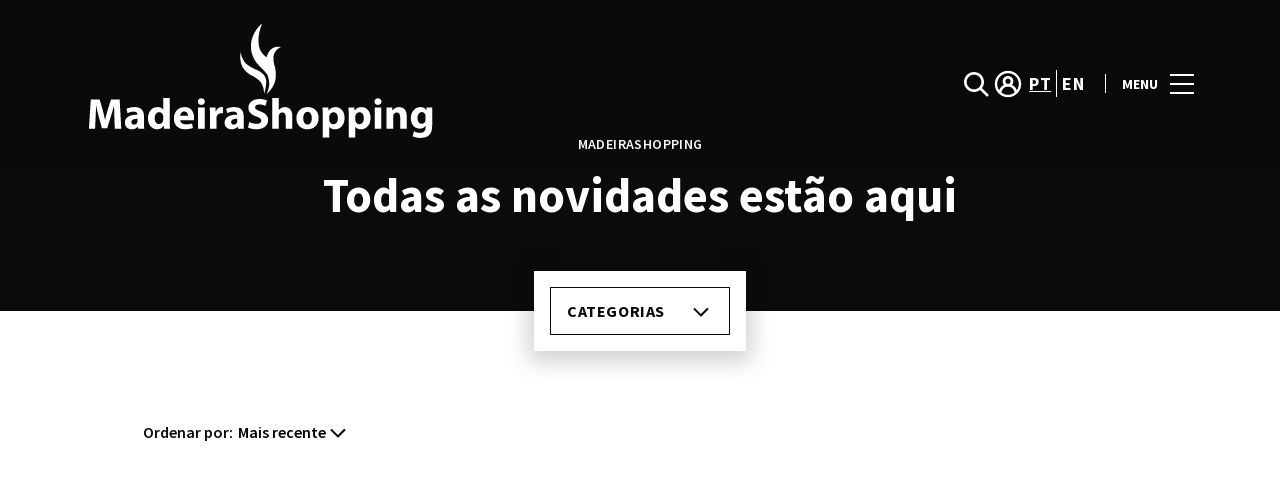

--- FILE ---
content_type: text/html; charset=UTF-8
request_url: https://www.madeirashopping.pt/lifestyle/articles/abertura-jd-sports/
body_size: 1838
content:
<!DOCTYPE html>
<html lang="en">
<head>
    <meta charset="utf-8">
    <meta name="viewport" content="width=device-width, initial-scale=1">
    <title></title>
    <style>
        body {
            font-family: "Arial";
        }
    </style>
    <script type="text/javascript">
    window.awsWafCookieDomainList = [];
    window.gokuProps = {
"key":"AQIDAHjcYu/GjX+QlghicBgQ/7bFaQZ+m5FKCMDnO+vTbNg96AFgYU2jrDrd7qEiY6NTIJ4kAAAAfjB8BgkqhkiG9w0BBwagbzBtAgEAMGgGCSqGSIb3DQEHATAeBglghkgBZQMEAS4wEQQMU5A0mHARh2oSOvXBAgEQgDvrM97f/mzO2Pm+juao2rbMy5H8tJf6+ld0Jg73jLOD/NJT0+tt1awORAVvAQYbUlh86dxfr2g2/R01GQ==",
          "iv":"D549jQGB1AAAC6mr",
          "context":"[base64]/07L5fxv/FUhTw7CzO3ZnLHwRhcYCxiFZNxDhIg5NWofXXUbzUVcRamupROjJmNmKmZ1d5qD9a+f5DF1yFnpLlJHxrBH32Hnp16G9TJUEdSwoi8ce1QUznLXjTSfB4DQYDJcQWN+qgeuOj1e6z/XHnMRozLGAIErndxhQ=="
};
    </script>
    <script src="https://23073214e99f.82e16d3f.us-east-2.token.awswaf.com/23073214e99f/578fac5a6db9/e919c41c1779/challenge.js"></script>
</head>
<body>
    <div id="challenge-container"></div>
    <script type="text/javascript">
        AwsWafIntegration.saveReferrer();
        AwsWafIntegration.checkForceRefresh().then((forceRefresh) => {
            if (forceRefresh) {
                AwsWafIntegration.forceRefreshToken().then(() => {
                    window.location.reload(true);
                });
            } else {
                AwsWafIntegration.getToken().then(() => {
                    window.location.reload(true);
                });
            }
        });
    </script>
    <noscript>
        <h1>JavaScript is disabled</h1>
        In order to continue, we need to verify that you're not a robot.
        This requires JavaScript. Enable JavaScript and then reload the page.
    </noscript>
</body>
</html>

--- FILE ---
content_type: text/html; charset=UTF-8
request_url: https://www.madeirashopping.pt/lifestyle/articles/
body_size: 13015
content:
<!DOCTYPE html>
<html lang="pt-PT">
	<head>
		<meta charset="UTF-8">
		<!-- <meta name="viewport" content="width=device-width, initial-scale=1.0, maximum-scale=1.0, user-scalable=no"> -->
		<meta name="viewport" content="width=device-width, initial-scale=1">

		<meta name='robots' content='index, follow, max-image-preview:large, max-snippet:-1, max-video-preview:-1' />
	<style>img:is([sizes="auto" i], [sizes^="auto," i]) { contain-intrinsic-size: 3000px 1500px }</style>
	
	<!-- This site is optimized with the Yoast SEO plugin v26.2 - https://yoast.com/wordpress/plugins/seo/ -->
	<title>Novidades | MadeiraShopping</title>
<link crossorigin data-rocket-preconnect href="https://www.gstatic.com" rel="preconnect">
<link crossorigin data-rocket-preconnect href="https://consent.cookiebot.com" rel="preconnect">
<link crossorigin data-rocket-preconnect href="https://consentcdn.cookiebot.com" rel="preconnect">
<link crossorigin data-rocket-preconnect href="https://www.google-analytics.com" rel="preconnect">
<link crossorigin data-rocket-preconnect href="https://www.googletagmanager.com" rel="preconnect">
<link crossorigin data-rocket-preconnect href="https://sonaesierracms-v2.cdnpservers.net" rel="preconnect">
<link crossorigin data-rocket-preconnect href="https://www.google.com" rel="preconnect">
<link crossorigin data-rocket-preconnect href="https://cdnjs.cloudflare.com" rel="preconnect">
<link crossorigin data-rocket-preconnect href="https://cdn.onesignal.com" rel="preconnect"><link rel="preload" data-rocket-preload as="image" href="https://www.madeirashopping.pt/wp-content/themes/sonae-sierra/dist/img/icons/generic/dropdown.svg" fetchpriority="high">
	<link rel="canonical" href="https://www.madeirashopping.pt/lifestyle/articles/" />
	<link rel="next" href="https://www.madeirashopping.pt/lifestyle/articles/page/2/" />
	<meta property="og:locale" content="pt_PT" />
	<meta property="og:type" content="website" />
	<meta property="og:title" content="Novidades | MadeiraShopping" />
	<meta property="og:url" content="https://www.madeirashopping.pt/lifestyle/articles/" />
	<meta property="og:site_name" content="MadeiraShopping" />
	<meta name="twitter:card" content="summary_large_image" />
	<script type="application/ld+json" class="yoast-schema-graph">{"@context":"https://schema.org","@graph":[{"@type":"CollectionPage","@id":"https://www.madeirashopping.pt/lifestyle/articles/","url":"https://www.madeirashopping.pt/lifestyle/articles/","name":"Novidades | MadeiraShopping","isPartOf":{"@id":"https://www.madeirashopping.pt/#website"},"primaryImageOfPage":{"@id":"https://www.madeirashopping.pt/lifestyle/articles/#primaryimage"},"image":{"@id":"https://www.madeirashopping.pt/lifestyle/articles/#primaryimage"},"thumbnailUrl":"https://www.madeirashopping.pt/wp-content/uploads/sites/29/2025/12/col-presentespai-800x450-1.jpg","breadcrumb":{"@id":"https://www.madeirashopping.pt/lifestyle/articles/#breadcrumb"},"inLanguage":"pt-PT"},{"@type":"ImageObject","inLanguage":"pt-PT","@id":"https://www.madeirashopping.pt/lifestyle/articles/#primaryimage","url":"https://www.madeirashopping.pt/wp-content/uploads/sites/29/2025/12/col-presentespai-800x450-1.jpg","contentUrl":"https://www.madeirashopping.pt/wp-content/uploads/sites/29/2025/12/col-presentespai-800x450-1.jpg","width":800,"height":450,"caption":"Ideias de presentes de natal para o pai"},{"@type":"BreadcrumbList","@id":"https://www.madeirashopping.pt/lifestyle/articles/#breadcrumb","itemListElement":[{"@type":"ListItem","position":1,"name":"Home","item":"https://www.madeirashopping.pt/"},{"@type":"ListItem","position":2,"name":"Calendar Articles"}]},{"@type":"WebSite","@id":"https://www.madeirashopping.pt/#website","url":"https://www.madeirashopping.pt/","name":"MadeiraShopping","description":"","potentialAction":[{"@type":"SearchAction","target":{"@type":"EntryPoint","urlTemplate":"https://www.madeirashopping.pt/?s={search_term_string}"},"query-input":{"@type":"PropertyValueSpecification","valueRequired":true,"valueName":"search_term_string"}}],"inLanguage":"pt-PT"}]}</script>
	<!-- / Yoast SEO plugin. -->


<link rel='dns-prefetch' href='//www.google.com' />
<link rel='dns-prefetch' href='//cdnjs.cloudflare.com' />
<link rel="alternate" type="application/rss+xml" title="MadeiraShopping &raquo; Feed" href="https://www.madeirashopping.pt/feed/" />
<link rel="alternate" type="application/rss+xml" title="MadeiraShopping &raquo; Feed de comentários" href="https://www.madeirashopping.pt/comments/feed/" />
<link rel="alternate" type="application/rss+xml" title="Feed de MadeiraShopping &raquo; Calendar Articles" href="https://www.madeirashopping.pt/lifestyle/articles/feed/" />
<link rel='stylesheet' id='sbi_styles-css' href='https://www.madeirashopping.pt/wp-content/plugins/instagram-feed-pro/css/sbi-styles.min.css?ver=6.4' type='text/css' media='all' />
<link rel='stylesheet' id='wp-block-library-css' href='https://www.madeirashopping.pt/wp-includes/css/dist/block-library/style.min.css?ver=6.8.3' type='text/css' media='all' />
<style id='classic-theme-styles-inline-css' type='text/css'>
/*! This file is auto-generated */
.wp-block-button__link{color:#fff;background-color:#32373c;border-radius:9999px;box-shadow:none;text-decoration:none;padding:calc(.667em + 2px) calc(1.333em + 2px);font-size:1.125em}.wp-block-file__button{background:#32373c;color:#fff;text-decoration:none}
</style>
<style id='global-styles-inline-css' type='text/css'>
:root{--wp--preset--aspect-ratio--square: 1;--wp--preset--aspect-ratio--4-3: 4/3;--wp--preset--aspect-ratio--3-4: 3/4;--wp--preset--aspect-ratio--3-2: 3/2;--wp--preset--aspect-ratio--2-3: 2/3;--wp--preset--aspect-ratio--16-9: 16/9;--wp--preset--aspect-ratio--9-16: 9/16;--wp--preset--color--black: #000000;--wp--preset--color--cyan-bluish-gray: #abb8c3;--wp--preset--color--white: #ffffff;--wp--preset--color--pale-pink: #f78da7;--wp--preset--color--vivid-red: #cf2e2e;--wp--preset--color--luminous-vivid-orange: #ff6900;--wp--preset--color--luminous-vivid-amber: #fcb900;--wp--preset--color--light-green-cyan: #7bdcb5;--wp--preset--color--vivid-green-cyan: #00d084;--wp--preset--color--pale-cyan-blue: #8ed1fc;--wp--preset--color--vivid-cyan-blue: #0693e3;--wp--preset--color--vivid-purple: #9b51e0;--wp--preset--gradient--vivid-cyan-blue-to-vivid-purple: linear-gradient(135deg,rgba(6,147,227,1) 0%,rgb(155,81,224) 100%);--wp--preset--gradient--light-green-cyan-to-vivid-green-cyan: linear-gradient(135deg,rgb(122,220,180) 0%,rgb(0,208,130) 100%);--wp--preset--gradient--luminous-vivid-amber-to-luminous-vivid-orange: linear-gradient(135deg,rgba(252,185,0,1) 0%,rgba(255,105,0,1) 100%);--wp--preset--gradient--luminous-vivid-orange-to-vivid-red: linear-gradient(135deg,rgba(255,105,0,1) 0%,rgb(207,46,46) 100%);--wp--preset--gradient--very-light-gray-to-cyan-bluish-gray: linear-gradient(135deg,rgb(238,238,238) 0%,rgb(169,184,195) 100%);--wp--preset--gradient--cool-to-warm-spectrum: linear-gradient(135deg,rgb(74,234,220) 0%,rgb(151,120,209) 20%,rgb(207,42,186) 40%,rgb(238,44,130) 60%,rgb(251,105,98) 80%,rgb(254,248,76) 100%);--wp--preset--gradient--blush-light-purple: linear-gradient(135deg,rgb(255,206,236) 0%,rgb(152,150,240) 100%);--wp--preset--gradient--blush-bordeaux: linear-gradient(135deg,rgb(254,205,165) 0%,rgb(254,45,45) 50%,rgb(107,0,62) 100%);--wp--preset--gradient--luminous-dusk: linear-gradient(135deg,rgb(255,203,112) 0%,rgb(199,81,192) 50%,rgb(65,88,208) 100%);--wp--preset--gradient--pale-ocean: linear-gradient(135deg,rgb(255,245,203) 0%,rgb(182,227,212) 50%,rgb(51,167,181) 100%);--wp--preset--gradient--electric-grass: linear-gradient(135deg,rgb(202,248,128) 0%,rgb(113,206,126) 100%);--wp--preset--gradient--midnight: linear-gradient(135deg,rgb(2,3,129) 0%,rgb(40,116,252) 100%);--wp--preset--font-size--small: 13px;--wp--preset--font-size--medium: 20px;--wp--preset--font-size--large: 36px;--wp--preset--font-size--x-large: 42px;--wp--preset--spacing--20: 0.44rem;--wp--preset--spacing--30: 0.67rem;--wp--preset--spacing--40: 1rem;--wp--preset--spacing--50: 1.5rem;--wp--preset--spacing--60: 2.25rem;--wp--preset--spacing--70: 3.38rem;--wp--preset--spacing--80: 5.06rem;--wp--preset--shadow--natural: 6px 6px 9px rgba(0, 0, 0, 0.2);--wp--preset--shadow--deep: 12px 12px 50px rgba(0, 0, 0, 0.4);--wp--preset--shadow--sharp: 6px 6px 0px rgba(0, 0, 0, 0.2);--wp--preset--shadow--outlined: 6px 6px 0px -3px rgba(255, 255, 255, 1), 6px 6px rgba(0, 0, 0, 1);--wp--preset--shadow--crisp: 6px 6px 0px rgba(0, 0, 0, 1);}:where(.is-layout-flex){gap: 0.5em;}:where(.is-layout-grid){gap: 0.5em;}body .is-layout-flex{display: flex;}.is-layout-flex{flex-wrap: wrap;align-items: center;}.is-layout-flex > :is(*, div){margin: 0;}body .is-layout-grid{display: grid;}.is-layout-grid > :is(*, div){margin: 0;}:where(.wp-block-columns.is-layout-flex){gap: 2em;}:where(.wp-block-columns.is-layout-grid){gap: 2em;}:where(.wp-block-post-template.is-layout-flex){gap: 1.25em;}:where(.wp-block-post-template.is-layout-grid){gap: 1.25em;}.has-black-color{color: var(--wp--preset--color--black) !important;}.has-cyan-bluish-gray-color{color: var(--wp--preset--color--cyan-bluish-gray) !important;}.has-white-color{color: var(--wp--preset--color--white) !important;}.has-pale-pink-color{color: var(--wp--preset--color--pale-pink) !important;}.has-vivid-red-color{color: var(--wp--preset--color--vivid-red) !important;}.has-luminous-vivid-orange-color{color: var(--wp--preset--color--luminous-vivid-orange) !important;}.has-luminous-vivid-amber-color{color: var(--wp--preset--color--luminous-vivid-amber) !important;}.has-light-green-cyan-color{color: var(--wp--preset--color--light-green-cyan) !important;}.has-vivid-green-cyan-color{color: var(--wp--preset--color--vivid-green-cyan) !important;}.has-pale-cyan-blue-color{color: var(--wp--preset--color--pale-cyan-blue) !important;}.has-vivid-cyan-blue-color{color: var(--wp--preset--color--vivid-cyan-blue) !important;}.has-vivid-purple-color{color: var(--wp--preset--color--vivid-purple) !important;}.has-black-background-color{background-color: var(--wp--preset--color--black) !important;}.has-cyan-bluish-gray-background-color{background-color: var(--wp--preset--color--cyan-bluish-gray) !important;}.has-white-background-color{background-color: var(--wp--preset--color--white) !important;}.has-pale-pink-background-color{background-color: var(--wp--preset--color--pale-pink) !important;}.has-vivid-red-background-color{background-color: var(--wp--preset--color--vivid-red) !important;}.has-luminous-vivid-orange-background-color{background-color: var(--wp--preset--color--luminous-vivid-orange) !important;}.has-luminous-vivid-amber-background-color{background-color: var(--wp--preset--color--luminous-vivid-amber) !important;}.has-light-green-cyan-background-color{background-color: var(--wp--preset--color--light-green-cyan) !important;}.has-vivid-green-cyan-background-color{background-color: var(--wp--preset--color--vivid-green-cyan) !important;}.has-pale-cyan-blue-background-color{background-color: var(--wp--preset--color--pale-cyan-blue) !important;}.has-vivid-cyan-blue-background-color{background-color: var(--wp--preset--color--vivid-cyan-blue) !important;}.has-vivid-purple-background-color{background-color: var(--wp--preset--color--vivid-purple) !important;}.has-black-border-color{border-color: var(--wp--preset--color--black) !important;}.has-cyan-bluish-gray-border-color{border-color: var(--wp--preset--color--cyan-bluish-gray) !important;}.has-white-border-color{border-color: var(--wp--preset--color--white) !important;}.has-pale-pink-border-color{border-color: var(--wp--preset--color--pale-pink) !important;}.has-vivid-red-border-color{border-color: var(--wp--preset--color--vivid-red) !important;}.has-luminous-vivid-orange-border-color{border-color: var(--wp--preset--color--luminous-vivid-orange) !important;}.has-luminous-vivid-amber-border-color{border-color: var(--wp--preset--color--luminous-vivid-amber) !important;}.has-light-green-cyan-border-color{border-color: var(--wp--preset--color--light-green-cyan) !important;}.has-vivid-green-cyan-border-color{border-color: var(--wp--preset--color--vivid-green-cyan) !important;}.has-pale-cyan-blue-border-color{border-color: var(--wp--preset--color--pale-cyan-blue) !important;}.has-vivid-cyan-blue-border-color{border-color: var(--wp--preset--color--vivid-cyan-blue) !important;}.has-vivid-purple-border-color{border-color: var(--wp--preset--color--vivid-purple) !important;}.has-vivid-cyan-blue-to-vivid-purple-gradient-background{background: var(--wp--preset--gradient--vivid-cyan-blue-to-vivid-purple) !important;}.has-light-green-cyan-to-vivid-green-cyan-gradient-background{background: var(--wp--preset--gradient--light-green-cyan-to-vivid-green-cyan) !important;}.has-luminous-vivid-amber-to-luminous-vivid-orange-gradient-background{background: var(--wp--preset--gradient--luminous-vivid-amber-to-luminous-vivid-orange) !important;}.has-luminous-vivid-orange-to-vivid-red-gradient-background{background: var(--wp--preset--gradient--luminous-vivid-orange-to-vivid-red) !important;}.has-very-light-gray-to-cyan-bluish-gray-gradient-background{background: var(--wp--preset--gradient--very-light-gray-to-cyan-bluish-gray) !important;}.has-cool-to-warm-spectrum-gradient-background{background: var(--wp--preset--gradient--cool-to-warm-spectrum) !important;}.has-blush-light-purple-gradient-background{background: var(--wp--preset--gradient--blush-light-purple) !important;}.has-blush-bordeaux-gradient-background{background: var(--wp--preset--gradient--blush-bordeaux) !important;}.has-luminous-dusk-gradient-background{background: var(--wp--preset--gradient--luminous-dusk) !important;}.has-pale-ocean-gradient-background{background: var(--wp--preset--gradient--pale-ocean) !important;}.has-electric-grass-gradient-background{background: var(--wp--preset--gradient--electric-grass) !important;}.has-midnight-gradient-background{background: var(--wp--preset--gradient--midnight) !important;}.has-small-font-size{font-size: var(--wp--preset--font-size--small) !important;}.has-medium-font-size{font-size: var(--wp--preset--font-size--medium) !important;}.has-large-font-size{font-size: var(--wp--preset--font-size--large) !important;}.has-x-large-font-size{font-size: var(--wp--preset--font-size--x-large) !important;}
:where(.wp-block-post-template.is-layout-flex){gap: 1.25em;}:where(.wp-block-post-template.is-layout-grid){gap: 1.25em;}
:where(.wp-block-columns.is-layout-flex){gap: 2em;}:where(.wp-block-columns.is-layout-grid){gap: 2em;}
:root :where(.wp-block-pullquote){font-size: 1.5em;line-height: 1.6;}
</style>
<link rel='stylesheet' id='santapress-css' href='https://www.madeirashopping.pt/wp-content/plugins/santapress/public/css/santapress-public-all.min.css?ver=1.7.0' type='text/css' media='all' />
<style id='santapress-inline-css' type='text/css'>
.santapress-post.modal, .sp-modal-iframe.modal { max-width: 500px }
.santapress-post.modal:before { display:none; }
.santapress-post.modal:after { display:none; }
</style>
<link rel='stylesheet' id='sierra-products-css' href='https://www.madeirashopping.pt/wp-content/plugins/sierra-products/public/css/products-public.css?ver=2.4.0' type='text/css' media='all' />
<link rel='stylesheet' id='sonae-styles-css' href='https://www.madeirashopping.pt/wp-content/themes/sonae-sierra/dist/css/main-854a45344b.min.css' type='text/css' media='' />
<link rel='stylesheet' id='video-conferencing-with-zoom-api-css' href='https://www.madeirashopping.pt/wp-content/plugins/video-conferencing-with-zoom-api/assets/public/css/style.min.css?ver=4.6.5' type='text/css' media='all' />
<script type="text/javascript">var SierraAPI = {"root":"https:\/\/www.madeirashopping.pt\/wp-json","nonce":"f1c99790be","language":"pt"};</script><script type="text/javascript" src="https://www.madeirashopping.pt/wp-includes/js/jquery/jquery.min.js?ver=3.7.1" id="jquery-core-js"></script>
<script type="text/javascript" src="https://www.madeirashopping.pt/wp-includes/js/jquery/jquery-migrate.min.js?ver=3.4.1" id="jquery-migrate-js"></script>
<link rel="https://api.w.org/" href="https://www.madeirashopping.pt/wp-json/" /><link rel="EditURI" type="application/rsd+xml" title="RSD" href="https://www.madeirashopping.pt/xmlrpc.php?rsd" />
<meta name="generator" content="WordPress 6.8.3" />

<!--BEGIN: TRACKING CODE MANAGER (v2.5.0) BY INTELLYWP.COM IN HEAD//-->
<!-- Matomo -->
<script type="text/javascript">
  var _paq = window._paq = window._paq || [];
  /* tracker methods like "setCustomDimension" should be called before "trackPageView" */
  // Call disableCookies before calling trackPageView 
  _paq.push(['disableCookies']);
  _paq.push(['trackPageView']);
  _paq.push(['enableLinkTracking']);
  (function() {
    var u="https://www.madeirashopping.pt/matomo/";
    _paq.push(['setTrackerUrl', u+'matomo.php']);
    _paq.push(['setSiteId', '15']);
    /* Sierra Piwik */
    var secondaryTrackerUrl = 'https://s.sonaesierra.info/piwik.php';
    var secondaryWebsiteId = 29;
    _paq.push(['addTracker', secondaryTrackerUrl, secondaryWebsiteId]);
    /* END Sierra Piwik */
    var d=document, g=d.createElement('script'), s=d.getElementsByTagName('script')[0];
    g.type='text/javascript'; g.async=true; g.src='//www.madeirashopping.pt/matomo/matomo.js'; s.parentNode.insertBefore(g,s);
  })();
</script>
<!-- End Matomo Code -->
<!-- Google Consent Mode -->
<script>
    window.dataLayer = window.dataLayer || [];
    function gtag() {
        dataLayer.push(arguments);
    }
    gtag("consent", "default", {
        ad_storage: "denied",
        analytics_storage: "denied",
        functionality_storage: "denied",
        personalization_storage: "denied",
        security_storage: "granted",
        wait_for_update: 500,
    });
    gtag("set", "ads_data_redaction", true);
</script>
<!-- End Google Consent Mode -->

<!-- Google Tag Manager -->
<script>(function(w,d,s,l,i){w[l]=w[l]||[];w[l].push({'gtm.start':
new Date().getTime(),event:'gtm.js'});var f=d.getElementsByTagName(s)[0],
j=d.createElement(s),dl=l!='dataLayer'?'&l='+l:'';j.async=true;j.src=
'https://www.googletagmanager.com/gtm.js?id='+i+dl;f.parentNode.insertBefore(j,f);
})(window,document,'script','dataLayer','GTM-KF8WJ97');</script>
<!-- End Google Tag Manager -->
<!--END: https://wordpress.org/plugins/tracking-code-manager IN HEAD//--><style>
					:root {
						--shopping-color: #126bd9;
						--shopping-logo: url("https://www.madeirashopping.pt/wp-content/uploads/sites/29/2023/09/MadeiraShopping.svg");
						--shopping-logo-dark: url("https://www.madeirashopping.pt/wp-content/uploads/sites/29/2023/09/MadeiraShopping.svg");
						--shopping-logo-filter: invert(1);
						
					}
				</style>			<script
				id="Cookiebot"
				data-culture="pt"
				src="https://consent.cookiebot.com/uc.js"
				data-cbid="7cfb4e00-1e65-43e4-bda0-5c51cf5af33a"
				data-blockingmode="auto"
				type="text/javascript"
			>
			</script>
			      <meta name="onesignal" content="wordpress-plugin"/>
            <script>

      window.OneSignalDeferred = window.OneSignalDeferred || [];

      OneSignalDeferred.push(function(OneSignal) {
        var oneSignal_options = {};
        window._oneSignalInitOptions = oneSignal_options;

        oneSignal_options['serviceWorkerParam'] = { scope: '/' };
oneSignal_options['serviceWorkerPath'] = 'OneSignalSDKWorker.js.php';

        OneSignal.Notifications.setDefaultUrl("https://www.madeirashopping.pt");

        oneSignal_options['wordpress'] = true;
oneSignal_options['appId'] = '8c59fa47-543e-47ab-a285-79bb6f5c14b1';
oneSignal_options['allowLocalhostAsSecureOrigin'] = true;
oneSignal_options['welcomeNotification'] = { };
oneSignal_options['welcomeNotification']['title'] = "MadeiraShopping";
oneSignal_options['welcomeNotification']['message'] = "Bem-vindo! Fique atento, iremos enviar-lhe as novidades do nosso centro!";
oneSignal_options['path'] = "https://www.madeirashopping.pt/wp-content/plugins/onesignal-free-web-push-notifications/sdk_files/";
oneSignal_options['safari_web_id'] = "web.onesignal.auto.24e91fba-47ec-4183-a873-89e8fb838de6";
oneSignal_options['promptOptions'] = { };
oneSignal_options['promptOptions']['actionMessage'] = "Quer receber todas as novidades do MadeiraShopping?";
oneSignal_options['promptOptions']['acceptButtonText'] = "Sim, aceitar.";
oneSignal_options['promptOptions']['cancelButtonText'] = "Não, obrigado.";
oneSignal_options['promptOptions']['autoAcceptTitle'] = "Aceitar";
              OneSignal.init(window._oneSignalInitOptions);
              OneSignal.Slidedown.promptPush()      });

      function documentInitOneSignal() {
        var oneSignal_elements = document.getElementsByClassName("OneSignal-prompt");

        var oneSignalLinkClickHandler = function(event) { OneSignal.Notifications.requestPermission(); event.preventDefault(); };        for(var i = 0; i < oneSignal_elements.length; i++)
          oneSignal_elements[i].addEventListener('click', oneSignalLinkClickHandler, false);
      }

      if (document.readyState === 'complete') {
           documentInitOneSignal();
      }
      else {
           window.addEventListener("load", function(event){
               documentInitOneSignal();
          });
      }
    </script>
<link rel="icon" href="https://sonaesierracms-v2.cdnpservers.net/wp-content/uploads/sites/29/2017/06/cropped-MADEIRASHOPPING_512x512-32x32.png" sizes="32x32" />
<link rel="icon" href="https://sonaesierracms-v2.cdnpservers.net/wp-content/uploads/sites/29/2017/06/cropped-MADEIRASHOPPING_512x512-192x192.png" sizes="192x192" />
<link rel="apple-touch-icon" href="https://sonaesierracms-v2.cdnpservers.net/wp-content/uploads/sites/29/2017/06/cropped-MADEIRASHOPPING_512x512-180x180.png" />
<meta name="msapplication-TileImage" content="https://sonaesierracms-v2.cdnpservers.net/wp-content/uploads/sites/29/2017/06/cropped-MADEIRASHOPPING_512x512-270x270.png" />
	<meta name="generator" content="WP Rocket 3.20.0.3" data-wpr-features="wpr_preconnect_external_domains wpr_oci wpr_cdn" /></head>

	<body class="archive post-type-archive post-type-archive-sc_article wp-theme-sonae-sierra shopping-logo-lg cookiebot-loading theme">
		
		<div  class="cookie-bot-layer js-cookie-bot-layer"></div>		
<header  class="header-wrapper">
		<div class="qr-notification d-none" id="js-qr-notification" >
	<div  class="container">
		<div class="qr-notification__content">
			<a href="#" class="qr-notification__item" id="js-qr-cookie-link">
				<i class="icon icon--g-location-white"></i>
				<span id="js-qr-cookie-message"></span>
			</a>
			<button type="button" class="qr-notification__item" id="js-qr-cookie-remove">
				<i class="icon icon--g-close icon--invert"></i>
			</button>
		</div>
	</div>
</div>

	<div id="js-header" class="header header--inverted" >
		<div  class="header__nav container">
			<a href="https://www.madeirashopping.pt/" class="header__logo" aria-label="logo"></a>

			<div class="header__menu">
				<div class="header__items" id="js-menu-items">
					<div class="header__item js-modal-open d-none d-md-flex" data-modal="#modal-search">
						<i class="icon icon--g-search-white"></i>
					</div>

					<!-- <a href="#" class="header__item">
						<i class="icon icon--g-cart-white"></i>
					</a> -->

											<div class="header__item d-none d-md-flex js-sh-user-login">
							<a href="https://www.madeirashopping.pt/area-pessoal/login/" aria-label="account">
								<i class="icon icon--g-user-white"></i>
							</a>
							<div class="d-none js-user-loggedin">
								<div class="label-round label-round--low"></div>
								<div class="header__subitem">
									<ul>
										<li>
											<a href="https://www.madeirashopping.pt/area-pessoal/login/">
												A minha conta											</a>
										</li>
										<li>
											<a href="https://www.madeirashopping.pt/area-pessoal/sair/">
												Sair											</a>
										</li>
									</ul>
								</div>
							</div>
						</div>
					
					<div class="header__item d-none d-md-flex" data-js="aside" data-target="#bookings-aside" style="display: none!important;">
						<i class="icon icon--g-book-white"></i>
						<div  class="states states--error d-none" data-booking="quantity"></div>
											</div>

												<div class="header__item">
								<a class="lang active" href="https://www.madeirashopping.pt/lifestyle/articles/">pt</a><a class="lang" href="https://www.madeirashopping.pt/en/">en</a>							</div>
											</div>

				<button class="header__btn d-none d-md-flex" id="js-menu-btn" type="button">
					<div class="header__title">Menu</div>
					<div class="header__toggle">
						<span></span>
						<span></span>
						<span></span>
					</div>
				</button>
			</div>
		</div>

		
<div  class="aside" id="js-aside">
	<a href="https://www.madeirashopping.pt/" class="aside__logo" aria-label="Logo"></a>
	<div class="aside__page">Todas as novidades estão aqui</div>

	<div class="aside__container" id="js-aside-container">
		<nav id="js-menu-aside" class="menu-aside"><ul id="menu-primary-navigation" class="menu"><li id="menu-item-30442" class="menu-item menu-item-type-custom menu-item-object-custom menu-item-has-children menu-item-30442"><a href="https://www.madeirashopping.pt/visitar/">Visitar<span class="expand"></span></a>
<ul class="sub-menu">
	<li id="menu-item-30443" class="menu-item menu-item-type-custom menu-item-object-custom menu-item-30443"><a href="https://www.madeirashopping.pt/mapa/#/">Mapa</a></li>
	<li id="menu-item-30444" class="menu-item menu-item-type-custom menu-item-object-custom menu-item-30444"><a href="https://www.madeirashopping.pt/visitar/horario/">Horário</a></li>
	<li id="menu-item-30445" class="menu-item menu-item-type-custom menu-item-object-custom menu-item-30445"><a href="https://www.madeirashopping.pt/visitar/contactos/">Contactos</a></li>
	<li id="menu-item-30446" class="menu-item menu-item-type-custom menu-item-object-custom menu-item-30446"><a href="https://www.madeirashopping.pt/servicos/">Serviços</a></li>
</ul>
</li>
<li id="menu-item-31173" class="menu-item menu-item-type-custom menu-item-object-custom menu-item-31173"><a href="https://www.madeirashopping.pt/lojas/">Lojas</a></li>
<li id="menu-item-26679" class="menu-item menu-item-type-custom menu-item-object-custom menu-item-26679"><a href="https://www.madeirashopping.pt/restaurantes/">Restaurantes</a></li>
<li id="menu-item-31174" class="menu-item menu-item-type-custom menu-item-object-custom menu-item-31174"><a href="https://www.madeirashopping.pt/promocoes/">Promoções</a></li>
<li id="menu-item-28200" class="menu-item menu-item-type-custom menu-item-object-custom menu-item-28200"><a href="https://www.madeirashopping.pt/lifestyle/events/">Agenda Cultural</a></li>
<li id="menu-item-32062" class="menu-item menu-item-type-custom menu-item-object-custom current-menu-item menu-item-32062"><a href="https://www.madeirashopping.pt/lifestyle/articles/" aria-current="page">Inspiração</a></li>
<li id="menu-item-30441" class="menu-item menu-item-type-custom menu-item-object-custom menu-item-30441"><a href="https://www.madeirashopping.pt/sustentabilidade/">Sustentabilidade</a></li>
<li id="menu-item-31612" class="menu-item menu-item-type-custom menu-item-object-custom menu-item-31612"><a href="https://www.madeirashopping.pt/subscricao-newsletter/">Subscrever</a></li>
</ul></nav>	</div>

			<div class="aside__item" id="js-aside-social">
			<div class="aside__title">
				Redes sociais			</div>

			<ul id="menu-social-menu" class="menu-social"><li id="menu-item-33" class="facebook menu-item menu-item-type-custom menu-item-object-custom menu-item-33"><a target="_blank" href="https://www.facebook.com/centromadeirashopping">Facebook<span class="icon icon--facebook"></span></a></li>
<li id="menu-item-22161" class="instagram menu-item menu-item-type-custom menu-item-object-custom menu-item-22161"><a target="_blank" href="https://www.instagram.com/madeirashopping.oficial/">Instagram<span class="icon icon--instagram"></span></a></li>
</ul>		</div>
	
	<div class="aside__footer">
					<ul class="menu-lang">
				<li class="menu-lang__item active">
							<a href="https://www.madeirashopping.pt/lifestyle/articles/">pt</a>
						</li><li class="menu-lang__item">
							<a href="https://www.madeirashopping.pt/en/">en</a>
						</li>			</ul>
			
		<!-- <a href="#" class="link">
			Login e registo		</a> -->

		<button class="aside__close" id="js-menu-close" type="button" aria-label="Fechar">
			<i class="icon icon--g-close"></i>
		</button>
	</div>

</div>

<div  class="menu-overlay d-none" id="js-menu-overlay"></div>

		<div  id="bookings-aside" class="aside aside--bookings" data-token="6887f0cb77">
	<button class="aside__close" data-aside="close" type="button" aria-label="Fechar">
		<i class="icon icon--g-close"></i>
	</button>

	<div class="aside__container">
		<div class="entry-label">Serviços para facilitar a sua visita ao Centro</div>
		<div class="entry-title">Os seus serviços ativos</div>
		<div class="entry-excerpt">Consulte ou cancele os seus serviços.</div>
		<div class="d-flex flex-column gap-3" data-bookings="list"></div>
	</div>

	<div class="aside__footer">
					<a href="https://www.madeirashopping.pt/area-pessoal/servicos/" class="link d-none" data-bookings="view-bookings">Ver todos os serviços</a>
							<a href="https://www.madeirashopping.pt/servicos/" class="link d-none" data-bookings="view-services">Ver todos os serviços</a>
			</div>
</div>
<div  class="menu-overlay d-none" data-target="#bookings-aside"></div>

			</div>
</header>

		<main  class="main" role="main">

<div  class="directory-header">
	<div  class="container">
		<h1 class="directory-header__label">MadeiraShopping</h1><h2 class="directory-header__title">Todas as novidades estão aqui</h2>	</div>
</div>

<div  class="container">
	<div  class="content-container-lg">
		<div class="filters-container">
			
<div class="filters-btn" id="js-filters-open">
	Faça sua pesquisa aqui	<i class="icon icon--g-filter"></i>
</div>


<div class="filters-modal js-filters-modal">
	<div class="filters-modal__close" id="js-filters-close">
		<i class="icon icon--g-close-round"></i>
	</div>

	<div class="filters-modal__head">
		Faça sua pesquisa aqui	</div>

	<div class="filters-actions">
		
<div class="filters-dropdown js-filters-dropdown" data-filter="sc-category">
	Categorias	<span class="ms-1 js-filters-total">
			</span>
	<div class="expand"></div>
</div>

			</div>

				<div class="filters-content">
				
<div class="filters-dropdown js-filters-dropdown d-lg-none" data-filter="sc-category">
	Categorias	<span class="ms-1 js-filters-total">
			</span>
	<div class="expand"></div>
</div>

				<div class="filters-content__container js-filters-content d-none" data-filter="sc-category">
					<div class="filters-content__list js-filters-list">
						
								<div class="form-input-group form-input-group--inline">
									<input
										class="form-check"
										type="checkbox"
										value="alerta-tendencia"
										data-filter="sc-category"
										id="alerta-tendencia"
																			>
									<label for="alerta-tendencia">
										Alerta tendência									</label>
								</div>

							
								<div class="form-input-group form-input-group--inline">
									<input
										class="form-check"
										type="checkbox"
										value="beleza"
										data-filter="sc-category"
										id="beleza"
																			>
									<label for="beleza">
										Beleza									</label>
								</div>

							
								<div class="form-input-group form-input-group--inline">
									<input
										class="form-check"
										type="checkbox"
										value="black-friday"
										data-filter="sc-category"
										id="black-friday"
																			>
									<label for="black-friday">
										Black Friday									</label>
								</div>

							
								<div class="form-input-group form-input-group--inline">
									<input
										class="form-check"
										type="checkbox"
										value="casa"
										data-filter="sc-category"
										id="casa"
																			>
									<label for="casa">
										Casa									</label>
								</div>

							
								<div class="form-input-group form-input-group--inline">
									<input
										class="form-check"
										type="checkbox"
										value="cinema"
										data-filter="sc-category"
										id="cinema"
																			>
									<label for="cinema">
										Cinema									</label>
								</div>

							
								<div class="form-input-group form-input-group--inline">
									<input
										class="form-check"
										type="checkbox"
										value="comida"
										data-filter="sc-category"
										id="comida"
																			>
									<label for="comida">
										Comida									</label>
								</div>

							
								<div class="form-input-group form-input-group--inline">
									<input
										class="form-check"
										type="checkbox"
										value="cultura"
										data-filter="sc-category"
										id="cultura"
																			>
									<label for="cultura">
										Cultura									</label>
								</div>

							
								<div class="form-input-group form-input-group--inline">
									<input
										class="form-check"
										type="checkbox"
										value="dia-da-mae"
										data-filter="sc-category"
										id="dia-da-mae"
																			>
									<label for="dia-da-mae">
										Dia Da Mãe									</label>
								</div>

							
								<div class="form-input-group form-input-group--inline">
									<input
										class="form-check"
										type="checkbox"
										value="dia-da-mulher"
										data-filter="sc-category"
										id="dia-da-mulher"
																			>
									<label for="dia-da-mulher">
										Dia da Mulher									</label>
								</div>

							
								<div class="form-input-group form-input-group--inline">
									<input
										class="form-check"
										type="checkbox"
										value="dia-do-pai"
										data-filter="sc-category"
										id="dia-do-pai"
																			>
									<label for="dia-do-pai">
										Dia do Pai									</label>
								</div>

							
								<div class="form-input-group form-input-group--inline">
									<input
										class="form-check"
										type="checkbox"
										value="dias-especiais"
										data-filter="sc-category"
										id="dias-especiais"
																			>
									<label for="dias-especiais">
										Dias Especiais									</label>
								</div>

							
								<div class="form-input-group form-input-group--inline">
									<input
										class="form-check"
										type="checkbox"
										value="eventos"
										data-filter="sc-category"
										id="eventos"
																			>
									<label for="eventos">
										Eventos									</label>
								</div>

							
								<div class="form-input-group form-input-group--inline">
									<input
										class="form-check"
										type="checkbox"
										value="eventos-no-funchal"
										data-filter="sc-category"
										id="eventos-no-funchal"
																			>
									<label for="eventos-no-funchal">
										Eventos no Funchal									</label>
								</div>

							
								<div class="form-input-group form-input-group--inline">
									<input
										class="form-check"
										type="checkbox"
										value="eventos-no-madeirashopping"
										data-filter="sc-category"
										id="eventos-no-madeirashopping"
																			>
									<label for="eventos-no-madeirashopping">
										Eventos no MadeiraShopping									</label>
								</div>

							
								<div class="form-input-group form-input-group--inline">
									<input
										class="form-check"
										type="checkbox"
										value="eventos-online"
										data-filter="sc-category"
										id="eventos-online"
																			>
									<label for="eventos-online">
										Eventos online									</label>
								</div>

							
								<div class="form-input-group form-input-group--inline">
									<input
										class="form-check"
										type="checkbox"
										value="familia"
										data-filter="sc-category"
										id="familia"
																			>
									<label for="familia">
										Família									</label>
								</div>

							
								<div class="form-input-group form-input-group--inline">
									<input
										class="form-check"
										type="checkbox"
										value="lojas-e-restaurantes"
										data-filter="sc-category"
										id="lojas-e-restaurantes"
																			>
									<label for="lojas-e-restaurantes">
										Lojas e restaurantes									</label>
								</div>

							
								<div class="form-input-group form-input-group--inline">
									<input
										class="form-check"
										type="checkbox"
										value="moda"
										data-filter="sc-category"
										id="moda"
																			>
									<label for="moda">
										Moda									</label>
								</div>

							
								<div class="form-input-group form-input-group--inline">
									<input
										class="form-check"
										type="checkbox"
										value="natal"
										data-filter="sc-category"
										id="natal"
																			>
									<label for="natal">
										Natal									</label>
								</div>

							
								<div class="form-input-group form-input-group--inline">
									<input
										class="form-check"
										type="checkbox"
										value="novidades"
										data-filter="sc-category"
										id="novidades"
																			>
									<label for="novidades">
										Novidades									</label>
								</div>

							
								<div class="form-input-group form-input-group--inline">
									<input
										class="form-check"
										type="checkbox"
										value="passatempos"
										data-filter="sc-category"
										id="passatempos"
																			>
									<label for="passatempos">
										Passatempos									</label>
								</div>

							
								<div class="form-input-group form-input-group--inline">
									<input
										class="form-check"
										type="checkbox"
										value="promocoes"
										data-filter="sc-category"
										id="promocoes"
																			>
									<label for="promocoes">
										Promoções									</label>
								</div>

							
								<div class="form-input-group form-input-group--inline">
									<input
										class="form-check"
										type="checkbox"
										value="solidariedade"
										data-filter="sc-category"
										id="solidariedade"
																			>
									<label for="solidariedade">
										Solidariedade									</label>
								</div>

							
								<div class="form-input-group form-input-group--inline">
									<input
										class="form-check"
										type="checkbox"
										value="sustentabilidade"
										data-filter="sc-category"
										id="sustentabilidade"
																			>
									<label for="sustentabilidade">
										Sustentabilidade									</label>
								</div>

							
								<div class="form-input-group form-input-group--inline">
									<input
										class="form-check"
										type="checkbox"
										value="tecnologia"
										data-filter="sc-category"
										id="tecnologia"
																			>
									<label for="tecnologia">
										Tecnologia									</label>
								</div>

							
								<div class="form-input-group form-input-group--inline">
									<input
										class="form-check"
										type="checkbox"
										value="vida-saudavel"
										data-filter="sc-category"
										id="vida-saudavel"
																			>
									<label for="vida-saudavel">
										Vida Saudável									</label>
								</div>

												</div>

					<button class="btn btn--medium btn--shopping btn--shadow js-filters-update">
						Aplicar filtros					</button>
				</div>
			</div>
		
	<div class="filters-modal__footer">
		<button class="btn btn--medium btn--shopping btn--shadow js-filters-update">
			Aplicar filtros		</button>
	</div>
</div>

<div class="filters">
	<div class="d-none" id="js-filters-container">
		Meus filtros:		<div class="filters__container">
			<div class="filters__item" id="js-filters-chips"></div>

			<div class="filters__item flex-fill justify-content-end">
				<button type="button" class="link link--sm" id="js-filters-clear">
					Limpar filtros				</button>
			</div>
		</div>
	</div>

	<div class="filters__container">
		<div class="filters__item me-3">
			<div class="form-label form-label--md mb-0" id="filters-order">Ordenar por:</div>
			<select class="form-dropdown" id="js-filters-order" aria-labelledby="filters-order">
										<option
							value="ASC"
													>
							A - Z						</option>
											<option
							value="DESC"
													>
							Z - A						</option>
											<option
							value="date"
							selected						>
							Mais recente						</option>
								</select>
		</div>

		<div class="filters__item flex-fill justify-content-end ms-3 order-lg-3 d-none" id="js-total-posts">
			Resultados:&nbsp;<span></span>
		</div>

			</div>
</div>
		</div>
	</div>
</div>


<div  class="directory" id="js-archive" data-post-type="sc_article">
	<div  class="container">
		<div class="content-container-lg">
			<div class="row row-cols-1 row-cols-md-2 row-cols-lg-3 row-cols-xl-3 g-5" id="js-archive-content"></div>

			<div class="directory-message d-none" id="js-no-results">
				Nenhum resultado encontrado.			</div>

			<div class="pagination" id="js-pagination">
	<button class="btn btn--medium d-none" id="js-load-more" data-cpt="sc_article">
		Ver mais	</button>
</div>
		</div>
	</div>
</div>


<div  id="js-seo-text">
	</div>


	</main>

	
<div  class="menu-mobile" id="js-menu-mobile">
	<a href="#" class="menu-mobile__item js-modal-open" data-modal="#modal-search" aria-label="search">
		<i class="icon icon--g-search-white"></i>
	</a>

	<a href="https://www.madeirashopping.pt/lojas/" class="menu-mobile__item">
		<i class="icon icon--store icon--invert"></i>
	</a>

	<div  class="header__item" data-js="aside" data-target="#bookings-aside">
		<i class="icon icon--g-book"></i>
		<div class="states states--error d-none" data-booking="quantity"></div>
	</div>

			<a href="https://www.madeirashopping.pt/area-pessoal/login/" class="menu-mobile__item js-sh-user-login" aria-label="login">
			<i class="icon icon--g-user-white"></i>
			<div class="d-none js-user-loggedin">
				<div class="label-round label-round--low"></div>
			</div>
		</a>
	
	<button class="menu-mobile__btn" id="js-menu-mobile-btn" aria-label="menu">
		<span></span>
		<span></span>
		<span></span>
	</button>
</div>

	<footer  class="footer">
		<div  class="container">
			<div  class="footer__content">
				<div class="footer__divider">
					
<div class="row">
						<div class="col-md-12 col-lg-3">
						<div class="footer__item">
							<div class="footer__title">Dúvidas?</div>
															
								
								
																	<div class="footer__text">
										<i class="icon icon--g-info-white"></i>
										<strong><a href="https://www.madeirashopping.pt/visitar/contactos/" target="_blank" rel="noopener"><u>FALA CONNOSCO</u></a></strong>									</div>
																					</div>
					</div>
									<div class="col-md-12 col-lg-3">
						<div class="footer__item">
							<div class="footer__title">Administração</div>
															
																	<div class="footer__text">
										<i class="icon icon--g-phone-white"></i>
										<a class="footer__contact" href="tel:(+351)  291 100 800">
											(+351)  291 100 800										</a>
									</div>
								
								
																							
								
								
																																<div class="footer__text">
										<i class="icon icon--g-e-mail-white"></i>
										<a class="footer__contact" href="mailto:info@adm.madeirashopping.pt">
											info@adm.madeirashopping.pt										</a>
									</div>
								
								
								
																					</div>
					</div>
									<div class="col-md-12 col-lg-3">
						<div class="footer__item">
							<div class="footer__title">Livro de Reclamações</div>
															
								
																	<div class="footer__text">
										<i class="icon icon--g-external-link-white"></i>
										<a class="link link--sm link--white" href="https://www.livroreclamacoes.pt/">
											Ver site										</a>
									</div>
								
																					</div>
					</div>
									<div class="col-md-12 col-lg-3">
						<div class="footer__item">
							<div class="footer__title">Perdidos e achados</div>
															
																	<div class="footer__text">
										<i class="icon icon--g-phone-white"></i>
										<a class="footer__contact" href="tel:(+351) 291 100 811">
											(+351) 291 100 811										</a>
									</div>
								
								
																																<div class="footer__text">
										<i class="icon icon--g-e-mail-white"></i>
										<a class="footer__contact" href="mailto:info@adm.madeirashopping.pt">
											info@adm.madeirashopping.pt										</a>
									</div>
								
								
								
																					</div>
					</div>
				</div>
					<div class="d-lg-none">
						<div class="footer__item">
	<div class="footer__title">
		Redes sociais	</div>

	<div class="footer__text">
		<ul id="menu-social-menu-1" class="menu-social"><li class="facebook menu-item menu-item-type-custom menu-item-object-custom menu-item-33"><a target="_blank" href="https://www.facebook.com/centromadeirashopping">Facebook<span class="icon icon--facebook"></span></a></li>
<li class="instagram menu-item menu-item-type-custom menu-item-object-custom menu-item-22161"><a target="_blank" href="https://www.instagram.com/madeirashopping.oficial/">Instagram<span class="icon icon--instagram"></span></a></li>
</ul>	</div>
</div>
					</div>
				</div>

				<div class="footer__divider">
					<div class="row">
						<div class="col-12 col-lg-3">
															<div class="footer__item">
									<div class="menu-footer js-menu">
										<div class="footer__title menu-footer__dropdown js-menu-dropdown">
											Sobre o Centro										</div>
										<nav class="menu-footer__container"><ul id="menu-sobre-o-centro" class="menu"><li id="menu-item-28940" class="menu-item menu-item-type-custom menu-item-object-custom menu-item-28940"><a href="https://www.madeirashopping.pt/sobre-nos/">MadeiraShopping</a></li>
<li id="menu-item-28943" class="menu-item menu-item-type-custom menu-item-object-custom menu-item-28943"><a href="https://www.madeirashopping.pt/visitar/">Contatos</a></li>
<li id="menu-item-28941" class="menu-item menu-item-type-custom menu-item-object-custom menu-item-28941"><a href="https://www.madeirashopping.pt/servicos/">Serviços</a></li>
<li id="menu-item-28950" class="menu-item menu-item-type-custom menu-item-object-custom menu-item-28950"><a href="https://www.madeirashopping.pt/sustentabilidade/">Sustentabilidade</a></li>
<li id="menu-item-32229" class="menu-item menu-item-type-post_type menu-item-object-page menu-item-32229"><a href="https://www.madeirashopping.pt/alerta-fraude-online/">Cibersegurança e Fraude Online</a></li>
</ul></nav>									</div>
								</div>
													</div>
						<div class="col-12 col-lg-3">
															<div class="footer__item">
									<div class="menu-footer js-menu">
										<div class="footer__title menu-footer__dropdown js-menu-dropdown">
											Informações Úteis										</div>
										<nav class="menu-footer__container"><ul id="menu-informacoes-uteis" class="menu"><li id="menu-item-30420" class="menu-item menu-item-type-custom menu-item-object-custom menu-item-30420"><a href="https://www.madeirashopping.pt/politica-de-cookies/">Política de Cookies</a></li>
<li id="menu-item-30422" class="menu-item menu-item-type-custom menu-item-object-custom menu-item-30422"><a href="https://www.madeirashopping.pt/provedor-sonae-sierra/">Provedor Sonae Sierra</a></li>
<li id="menu-item-30421" class="menu-item menu-item-type-custom menu-item-object-custom menu-item-30421"><a href="https://www.madeirashopping.pt/compromisso-protecao-dados/">Compromisso Proteção de Dados</a></li>
<li id="menu-item-30419" class="menu-item menu-item-type-custom menu-item-object-custom menu-item-30419"><a href="https://www.madeirashopping.pt/negocios/">Negócios</a></li>
<li id="menu-item-31027" class="menu-item menu-item-type-custom menu-item-object-custom menu-item-31027"><a href="https://www.madeirashopping.pt/perguntas-frequentes/">Perguntas Frequentes</a></li>
<li id="menu-item-30418" class="menu-item menu-item-type-custom menu-item-object-custom menu-item-30418"><a href="https://www.madeirashopping.pt/site-map/">Site Map</a></li>
<li id="menu-item-31028" class="menu-item menu-item-type-custom menu-item-object-custom menu-item-31028"><a href="https://www.livroreclamacoes.pt/">Livro de Reclamações</a></li>
</ul></nav>									</div>
								</div>
													</div>
						<div class="col-12 col-lg-6">
							<div class="footer__divider footer__divider--col">
								
<div class="footer__item mb-4">
	<div class="footer__title">
		Newsletter	</div>

	<div class="footer__text ms-0">
		Subscreva a newsletter mantenha-se a par de todas as actividades, promoções e novidades do seu shopping
									<a href="https://www.madeirashopping.pt/subscricao-newsletter/" class="btn btn--medium btn--secondary mt-4">
					Quero subscrever				</a>
						</div>
</div>


							</div>
						</div>

											</div>
				</div>

				<div class="footer__divider order-last">
					<div class="footer__bottom">
						<div class="row w-100 align-items-center">
							<div class="col-12 col-lg-6">
								<a href="https://www.madeirashopping.pt/" class="footer__logo" aria-label="Logo"></a>
								<div class="footer__copy">
									© Sierra 2025 Todos os direitos reservados								</div>
							</div>
							<div class="col-12 col-lg-3">
								<div class="d-none d-lg-block">
									<div class="footer__item">
	<div class="footer__title">
		Redes sociais	</div>

	<div class="footer__text">
		<ul id="menu-social-menu-2" class="menu-social"><li class="facebook menu-item menu-item-type-custom menu-item-object-custom menu-item-33"><a target="_blank" href="https://www.facebook.com/centromadeirashopping">Facebook<span class="icon icon--facebook"></span></a></li>
<li class="instagram menu-item menu-item-type-custom menu-item-object-custom menu-item-22161"><a target="_blank" href="https://www.instagram.com/madeirashopping.oficial/">Instagram<span class="icon icon--instagram"></span></a></li>
</ul>	</div>
</div>
								</div>
							</div>
							<div class="col-12 col-lg-3">
															</div>
						</div>
					</div>
				</div>
			</div>
		</div>
	</footer>


	<div  class="modal-overlay d-none" id="js-modal-overlay"></div>

	<div
	class="modal-sc modal-sc--light modal-sc--fixed d-none js-modal"
	id="modal-search"
	data-type="fixed"
>
	<div  class="modal-sc__close js-modal-close">
		<i class="icon icon--g-close-round"></i>
	</div>

	<div  class="modal-search">
		<div  class="modal-search__container">
			<div class="modal-search__title">
				Pesquisa			</div>

			
<form
	method="get"
	role="search"
 action="https://www.madeirashopping.pt/"
	class="form-search js-form js-autocomplete"
>
	<div class="form-input-group form-input-group--icon form-input-group--light js-form-group">
		<input
			type="text"
			name="s"
			class="js-form-input"
			placeholder="O que procura? Lojas, horários..."
			value=""
		/>

		
		<button type="submit">
			<i class="icon icon--g-arrow-right-white"></i>
		</button>
	</div>

			<div class="form-search-autocomplete js-autocomplete-results"></div>
	</form>

		</div>

			</div>
</div>
<script type="speculationrules">
{"prefetch":[{"source":"document","where":{"and":[{"href_matches":"\/*"},{"not":{"href_matches":["\/wp-*.php","\/wp-admin\/*","\/wp-content\/uploads\/sites\/29\/*","\/wp-content\/*","\/wp-content\/plugins\/*","\/wp-content\/themes\/sonae-sierra\/*","\/*\\?(.+)"]}},{"not":{"selector_matches":"a[rel~=\"nofollow\"]"}},{"not":{"selector_matches":".no-prefetch, .no-prefetch a"}}]},"eagerness":"conservative"}]}
</script>

<!--BEGIN: TRACKING CODE MANAGER (v2.5.0) BY INTELLYWP.COM IN BODY//-->
<!-- Google Tag Manager (noscript) -->
<noscript><iframe src="https://www.googletagmanager.com/ns.html?id=GTM-KF8WJ97" height="0" width="0" style="display:none"></iframe></noscript>
<!-- End Google Tag Manager (noscript) -->
<!--END: https://wordpress.org/plugins/tracking-code-manager IN BODY//--><!-- Custom Feeds for Instagram JS -->
<script type="text/javascript">
var sbiajaxurl = "https://www.madeirashopping.pt/wp-admin/admin-ajax.php";

</script>
<script type="text/javascript" src="https://www.madeirashopping.pt/wp-content/plugins/sierra-forms/src/scripts/popup-gravity-forms.js?ver=2020.11.25" id="popup-gravity-forms-js"></script>
<script type="text/javascript" id="santapress-js-extra">
/* <![CDATA[ */
var data = {"plugin_public_dir_url":"https:\/\/www.madeirashopping.pt\/wp-content\/plugins\/santapress\/public\/","ajaxurl":"https:\/\/www.madeirashopping.pt\/wp-admin\/admin-ajax.php"};
/* ]]> */
</script>
<script type="text/javascript" src="https://www.madeirashopping.pt/wp-content/plugins/santapress/public/js/santapress-public-all.min.js?ver=1.7.0" id="santapress-js"></script>
<script type="text/javascript" id="google-invisible-recaptcha-js-before">
/* <![CDATA[ */
var renderInvisibleReCaptcha = function() {

    for (var i = 0; i < document.forms.length; ++i) {
        var form = document.forms[i];
        var holder = form.querySelector('.inv-recaptcha-holder');

        if (null === holder) continue;
		holder.innerHTML = '';

         (function(frm){
			var cf7SubmitElm = frm.querySelector('.wpcf7-submit');
            var holderId = grecaptcha.render(holder,{
                'sitekey': '6LdrWakUAAAAAL6iB2TEWuxTnNKFJxfXmEpmc25M', 'size': 'invisible', 'badge' : 'bottomright',
                'callback' : function (recaptchaToken) {
					if((null !== cf7SubmitElm) && (typeof jQuery != 'undefined')){jQuery(frm).submit();grecaptcha.reset(holderId);return;}
					 HTMLFormElement.prototype.submit.call(frm);
                },
                'expired-callback' : function(){grecaptcha.reset(holderId);}
            });

			if(null !== cf7SubmitElm && (typeof jQuery != 'undefined') ){
				jQuery(cf7SubmitElm).off('click').on('click', function(clickEvt){
					clickEvt.preventDefault();
					grecaptcha.execute(holderId);
				});
			}
			else
			{
				frm.onsubmit = function (evt){evt.preventDefault();grecaptcha.execute(holderId);};
			}


        })(form);
    }
};
/* ]]> */
</script>
<script type="text/javascript" async defer src="https://www.google.com/recaptcha/api.js?onload=renderInvisibleReCaptcha&amp;render=explicit" id="google-invisible-recaptcha-js"></script>
<script type="text/javascript" id="pll_cookie_script-js-after">
/* <![CDATA[ */
(function() {
				var expirationDate = new Date();
				expirationDate.setTime( expirationDate.getTime() + 31536000 * 1000 );
				document.cookie = "pll_language=pt; expires=" + expirationDate.toUTCString() + "; path=/; secure; SameSite=Lax";
			}());
/* ]]> */
</script>
<script type="text/javascript" src="https://cdnjs.cloudflare.com/ajax/libs/Chart.js/3.9.1/chart.min.js?ver=3.9.1" id="sierra-capacity-charts-js"></script>
<script type="text/javascript" src="https://www.madeirashopping.pt/wp-includes/js/jquery/ui/core.min.js?ver=1.13.3" id="jquery-ui-core-js"></script>
<script type="text/javascript" src="https://www.madeirashopping.pt/wp-includes/js/jquery/ui/datepicker.min.js?ver=1.13.3" id="jquery-ui-datepicker-js"></script>
<script type="text/javascript" id="jquery-ui-datepicker-js-after">
/* <![CDATA[ */
jQuery(function(jQuery){jQuery.datepicker.setDefaults({"closeText":"Fechar","currentText":"Hoje","monthNames":["Janeiro","Fevereiro","Mar\u00e7o","Abril","Maio","Junho","Julho","Agosto","Setembro","Outubro","Novembro","Dezembro"],"monthNamesShort":["Jan","Fev","Mar","Abr","Mai","Jun","Jul","Ago","Set","Out","Nov","Dez"],"nextText":"Seguinte","prevText":"Anterior","dayNames":["Domingo","Segunda-feira","Ter\u00e7a-feira","Quarta-feira","Quinta-feira","Sexta-feira","S\u00e1bado"],"dayNamesShort":["Dom","Seg","Ter","Qua","Qui","Sex","S\u00e1b"],"dayNamesMin":["D","S","T","Q","Q","S","S"],"dateFormat":"MM d, yy","firstDay":1,"isRTL":false});});
/* ]]> */
</script>
<script type="text/javascript" src="https://www.madeirashopping.pt/wp-content/themes/sonae-sierra/dist/js/vendor-6c00b045dd.min.js" id="sonae-vendor-js"></script>
<script type="text/javascript" id="sonae-scripts-js-extra">
/* <![CDATA[ */
var SonaeSierra = {"restUrl":"https:\/\/www.madeirashopping.pt\/wp-json\/","url":"https:\/\/www.madeirashopping.pt\/wp-admin\/admin-ajax.php","nonce":"455f9b878f","acceptCookiesPreventReload":"1","theme_url":"https:\/\/www.madeirashopping.pt\/wp-content\/themes\/sonae-sierra","loyalty_compression":"","img_invasion_images":null,"img_invasion_placeholders":null,"current_lang":"pt","langs":["pt","en"]};
var SonaeSierraI18n = {"only_pt_numbers_allowed":"Apenas n\u00fameros em portugu\u00eas sem c\u00f3digo de pa\u00eds s\u00e3o permitidos.","check_phone_number":"N\u00famero de telefone incorreto, verifique o n\u00famero e tente novamente.","qr_code_consent_allowed":"Para prosseguir ser\u00e1 necess\u00e1rio dar o consentimento","consent_error":"N\u00e3o foi poss\u00edvel registrar o consentimento. Tente novamente mais tarde.","qr_send_sms_error":"N\u00e3o foi poss\u00edvel enviar o SMS, tente novamente mais tarde","location_find_your_car":"N\u00e3o espere, encontre seu carro agora!","location_ask_feedback":"Por favor, deixe o seu feedback!","location_cookie_removed":"Dire\u00e7\u00f5es do mapa removidas com sucesso!","location_remove_confirm":"Tem certeza de que deseja excluir as informa\u00e7\u00f5es de localiza\u00e7\u00e3o?","capacity_chart_low":"Geralmente pouco movimentado","capacity_chart_medium":"Geralmente movimentado","capacity_chart_high":"Geralmente muito movimentado","capacity_chart_weekly_avg":"M\u00e9dia Semanal","gallery_poll_success":"Obrigado por votar. Ir\u00e1 receber\u00e1 um link de confirma\u00e7\u00e3o no seu e-mail para validar seu voto.","gallery_poll_already_voted":"Voc\u00ea j\u00e1 votou.","recaptcha_failure":"O CAPTCHA n\u00e3o foi confirmado.","ajax_error_response":"Algo inesperado aconteceu. Por favor, tente novamente mais tarde.","loyalty_verify_button":"","loyalty_next_button":"","loyalty_previous_button":"","loyalty_edit_button":"","loyalty_verify_msg":"","loyalty_edit_msg":"","loyalty_verified_msg":"","monday":"Segunda-feira","tuesday":"Ter\u00e7a-feira","wednesday":"Quarta-feira","thursday":"Quinta-feira","friday":"Sexta-feira","saturday":"S\u00e1bado","sunday":"Domingo","january":"Jan","february":"Fev","march":"Mar","april":"Abr","may":"Mai","june":"Jun","july":"Jul","august":"Ago","september":"Set","october":"Out","november":"Nov","december":"Dez","messages":{"required":"Este campo \u00e9 obrigat\u00f3rio","email":"Este campo deve ser preenchido com um endere\u00e7o de e-mail v\u00e1lido","number":"Por favor insira um n\u00famero.","integer":"Por favor insira um n\u00famero","url":"Por favor insira um URL","tel":"Por favor insira um n\u00famero de telefone","maxlength":"O n\u00famero de caracteres deste campo deve ser inferior a < ${1}","minlength":"O n\u00famero de caracteres deste campo deve ser superior a > ${1}","min":"O valor m\u00ednimo para este campo \u00e9 ${1}","max":"O valor m\u00e1ximo para este campo \u00e9 ${1}","pattern":"Por favor utilize o formato recomendado","equals":"Os dois campos n\u00e3o correspondem","default":"Insira um valor correto"},"phone":"Por favor insira um n\u00famero de telefone","non_alpha":"A palavra-passe deve ter pelo menos 1 caracter n\u00e3o alfanum\u00e9rico (s\u00edmbolo)","uppercase":"A palavra-passe deve ter pelo menos uma letra ma\u00eduscula (A-Z)","error":"Ocorreu um erro. Por favor, tente novamente mais tarde.","time_slot":"Por favor selecione uma hora","ars_booking":{"out_stock":"Esgotado","available_slots":"{1} Vagas dispon\u00edveis","status":{"initial":"Inicial","waiting_payment":"Aguarda pagamento","locked":"Bloqueado","canceled":"Cancelado","paid":"Pago","finished":"Terminado","started":"Iniciado"},"date":"Data","hours":"Horas","location":"Local","view_booking":"Ver Reserva","cancel_booking":"Cancelar Reserva","no_bookings":"Sem Reservas"}};
var ThemeGoogle = {"recaptcha":{"siteKey":"6LdrWakUAAAAAL6iB2TEWuxTnNKFJxfXmEpmc25M"}};
/* ]]> */
</script>
<script type="text/javascript" src="https://www.madeirashopping.pt/wp-content/themes/sonae-sierra/dist/js/main-6ffdce0c05.min.js" id="sonae-scripts-js"></script>
<script type="text/javascript" src="https://www.google.com/recaptcha/api.js?render=6LdrWakUAAAAAL6iB2TEWuxTnNKFJxfXmEpmc25M" id="google-recaptcha-js"></script>
<script type="text/javascript" src="https://cdn.onesignal.com/sdks/web/v16/OneSignalSDK.page.js?ver=1.0.0" id="remote_sdk-js" defer="defer" data-wp-strategy="defer"></script>

	</body>
</html>

<!-- This website is like a Rocket, isn't it? Performance optimized by WP Rocket. Learn more: https://wp-rocket.me - Debug: cached@1766093911 -->

--- FILE ---
content_type: application/x-javascript
request_url: https://consentcdn.cookiebot.com/consentconfig/7cfb4e00-1e65-43e4-bda0-5c51cf5af33a/madeirashopping.pt/configuration.js
body_size: 691
content:
CookieConsent.configuration.tags.push({id:177876427,type:"script",tagID:"",innerHash:"",outerHash:"",tagHash:"3288096163521",url:"https://consent.cookiebot.com/uc.js",resolvedUrl:"https://consent.cookiebot.com/uc.js",cat:[1]});CookieConsent.configuration.tags.push({id:177876430,type:"script",tagID:"",innerHash:"",outerHash:"",tagHash:"10517289033378",url:"https://www.youtube.com/iframe_api",resolvedUrl:"https://www.youtube.com/iframe_api",cat:[4]});CookieConsent.configuration.tags.push({id:177876431,type:"script",tagID:"",innerHash:"",outerHash:"",tagHash:"11778568884421",url:"https://www.google.com/recaptcha/api.js?render=6LdrWakUAAAAAL6iB2TEWuxTnNKFJxfXmEpmc25M",resolvedUrl:"https://www.google.com/recaptcha/api.js?render=6LdrWakUAAAAAL6iB2TEWuxTnNKFJxfXmEpmc25M",cat:[1]});CookieConsent.configuration.tags.push({id:177876432,type:"script",tagID:"",innerHash:"",outerHash:"",tagHash:"6686140993668",url:"https://cdn.onesignal.com/sdks/web/v16/OneSignalSDK.page.js?ver=1.0.0",resolvedUrl:"https://cdn.onesignal.com/sdks/web/v16/OneSignalSDK.page.js?ver=1.0.0",cat:[2,3,4,5]});CookieConsent.configuration.tags.push({id:177876434,type:"script",tagID:"",innerHash:"",outerHash:"",tagHash:"3177902989978",url:"",resolvedUrl:"",cat:[3,4,5]});CookieConsent.configuration.tags.push({id:177876436,type:"script",tagID:"",innerHash:"",outerHash:"",tagHash:"6342440438388",url:"",resolvedUrl:"",cat:[2]});CookieConsent.configuration.tags.push({id:177876437,type:"script",tagID:"",innerHash:"",outerHash:"",tagHash:"16486775564032",url:"https://www.madeirashopping.pt/wp-content/themes/sonae-sierra/dist/js/main-86fa2a0b77.min.js",resolvedUrl:"https://www.madeirashopping.pt/wp-content/themes/sonae-sierra/dist/js/main-86fa2a0b77.min.js",cat:[5]});CookieConsent.configuration.tags.push({id:177876438,type:"script",tagID:"",innerHash:"",outerHash:"",tagHash:"1981977694473",url:"",resolvedUrl:"",cat:[3]});CookieConsent.configuration.tags.push({id:177876440,type:"image",tagID:"",innerHash:"",outerHash:"",tagHash:"1424145517067",url:"https://conteudos.meo.pt/catalogo/isell/wearables/xiaomi/redmi-watch-2-lite/xiaomi-redmi-watch-2-lite-perfil-esq-preto-meo.png",resolvedUrl:"https://conteudos.meo.pt/catalogo/isell/wearables/xiaomi/redmi-watch-2-lite/xiaomi-redmi-watch-2-lite-perfil-esq-preto-meo.png",cat:[4]});CookieConsent.configuration.tags.push({id:177876442,type:"image",tagID:"",innerHash:"",outerHash:"",tagHash:"8795412322587",url:"https://imagesn-static.nos.pt/imageemjffs_33279.png",resolvedUrl:"https://imagesn-static.nos.pt/imageemjffs_33279.png",cat:[3]});CookieConsent.configuration.tags.push({id:177876443,type:"script",tagID:"",innerHash:"",outerHash:"",tagHash:"11033386216461",url:"https://cdn.mappedin.com/minimap2/release/minimap.js",resolvedUrl:"https://cdn.mappedin.com/minimap2/release/minimap.js",cat:[2,5]});CookieConsent.configuration.tags.push({id:177876444,type:"iframe",tagID:"",innerHash:"",outerHash:"",tagHash:"8589581511138",url:"https://www.youtube.com/embed/y1sq-E_1nrU?feature=oembed",resolvedUrl:"https://www.youtube.com/embed/y1sq-E_1nrU?feature=oembed",cat:[4]});CookieConsent.configuration.tags.push({id:177876447,type:"iframe",tagID:"",innerHash:"",outerHash:"",tagHash:"5696849202476",url:"https://www.youtube.com/embed/-6iOfcq23vk?feature=oembed",resolvedUrl:"https://www.youtube.com/embed/-6iOfcq23vk?feature=oembed",cat:[4]});CookieConsent.configuration.tags.push({id:177876450,type:"script",tagID:"",innerHash:"",outerHash:"",tagHash:"15776574556802",url:"https://www.madeirashopping.pt/wp-includes/js/jquery/jquery.min.js?ver=3.7.1",resolvedUrl:"https://www.madeirashopping.pt/wp-includes/js/jquery/jquery.min.js?ver=3.7.1",cat:[1]});CookieConsent.configuration.tags.push({id:177876455,type:"script",tagID:"",innerHash:"",outerHash:"",tagHash:"16931285531392",url:"https://www.madeirashopping.pt/wp-content/plugins/jetpack/_inc/build/facebook-embed.min.js?ver=15.1.1",resolvedUrl:"https://www.madeirashopping.pt/wp-content/plugins/jetpack/_inc/build/facebook-embed.min.js?ver=15.1.1",cat:[1]});

--- FILE ---
content_type: image/svg+xml
request_url: https://www.madeirashopping.pt/wp-content/uploads/sites/29/2023/09/MadeiraShopping.svg
body_size: 3256
content:
<svg width="350" height="135" viewBox="0 0 350 135" fill="none" xmlns="http://www.w3.org/2000/svg">
<g clip-path="url(#clip0_412_1304)">
<mask id="mask0_412_1304" style="mask-type:luminance" maskUnits="userSpaceOnUse" x="-1" y="0" width="357" height="131">
<path d="M356 0H-1V130.49H356V0Z" fill="white"/>
</mask>
<g mask="url(#mask0_412_1304)">
<path fill-rule="evenodd" clip-rule="evenodd" d="M188.097 48.0346C188.658 50.1461 194.785 66.6919 180.435 77.9706C184.442 70.1285 183.412 65.6184 181.731 59.4399C181.683 59.3207 181.64 59.2015 181.592 59.0749C176.654 51.7169 170.028 49.122 166.407 39.2241C162.709 29.0961 166.443 19.4999 169.903 14.366C173.278 9.3571 175.989 7.73047 175.989 7.73047C175.989 7.73047 172.949 15.3409 172.557 21.6041C171.772 33.9711 176.297 37.8424 180.457 41.3004C183.441 31.4806 190.003 29.5235 194.968 31.2636C190.577 32.4628 185.401 37.8219 188.097 48.0346ZM169.818 53.4635C163.046 50.6089 159.551 47.6556 158.136 45.2424C156.722 42.8366 155.531 41.2724 154.662 36.0325C153.773 42.9138 153.346 53.2178 166.141 59.6782C170.869 62.0627 173.887 64.9453 174.693 66.1585C175.498 67.3725 178.251 71.686 177.963 77.8161C179.175 75.2212 180.569 67.7933 180.128 64.2721C179.567 59.7974 176.59 56.3181 169.818 53.4635Z" fill="white"/>
<path fill-rule="evenodd" clip-rule="evenodd" d="M28.3682 101.601C28.2352 98.0735 28.1092 93.8084 28.1092 89.5441H27.9761C27.0656 93.2897 25.847 97.4701 24.7194 100.908L21.1547 112.361H15.986L12.8555 100.999C11.903 97.554 10.9015 93.381 10.2081 89.5441H10.1171C9.94897 93.5001 9.80896 98.0315 9.59181 101.692L9.06657 112.839H2.93848L4.80842 83.4979H13.6329L16.5043 93.2897C17.4148 96.6917 18.3253 100.339 18.9835 103.783H19.1097C19.936 100.381 20.9376 96.5093 21.89 93.2404L25.0206 83.4905H33.6699L35.2737 112.831H28.8024L28.3682 101.601Z" fill="white"/>
<path fill-rule="evenodd" clip-rule="evenodd" d="M52.3348 112.839L51.9425 110.7H51.8161C50.4226 112.404 48.2518 113.316 45.73 113.316C41.4299 113.316 38.8596 110.18 38.8596 106.786C38.8596 101.258 43.8111 98.5998 51.3401 98.6417V98.3335C51.3401 97.2041 50.7311 95.5906 47.4669 95.5906C45.2958 95.5906 42.9916 96.3271 41.5979 97.2041L40.3794 92.9391C41.857 92.1114 44.7706 91.0667 48.6367 91.0667C55.7242 91.0667 57.9795 95.2397 57.9795 100.255V107.655C57.9795 109.703 58.0706 111.667 58.2881 112.839H52.3348ZM51.5576 102.788C48.0832 102.745 45.3798 103.573 45.3798 106.133C45.3798 107.838 46.5144 108.658 47.9922 108.658C49.638 108.658 50.9897 107.578 51.4238 106.224C51.5149 105.881 51.5576 105.488 51.5576 105.095V102.788Z" fill="white"/>
<path fill-rule="evenodd" clip-rule="evenodd" d="M83.7945 81.9265V106.476C83.7945 108.876 83.8855 111.401 83.9619 112.832H78.1005L77.7919 109.696H77.7008C76.3492 112.095 73.7927 113.308 71.0475 113.308C66.0052 113.308 61.9649 109.002 61.9649 102.381C61.9296 95.205 66.404 91.0665 71.489 91.0665C74.0939 91.0665 76.1325 91.9781 77.0984 93.4584H77.183V81.9265H83.7945ZM77.1895 100.557C77.1895 100.213 77.1477 99.7356 77.1058 99.3855C76.7135 97.5969 75.2782 96.124 73.233 96.124C70.235 96.124 68.6667 98.8175 68.6667 102.177C68.6667 105.789 70.4525 108.055 73.1838 108.055C75.096 108.055 76.6151 106.75 77.0073 104.87C77.1337 104.394 77.1756 103.917 77.1756 103.348V100.557H77.1895Z" fill="white"/>
<path fill-rule="evenodd" clip-rule="evenodd" d="M94.1736 104.31C94.3976 107.052 97.087 108.356 100.175 108.356C102.438 108.356 104.266 108.048 106.037 107.48L106.913 111.962C104.742 112.839 102.087 113.267 99.2159 113.267C92.002 113.267 87.8699 109.094 87.8699 102.429C87.8699 97.0282 91.2175 91.0667 98.6135 91.0667C105.484 91.0667 108.083 96.4257 108.083 101.686C108.083 102.822 107.956 103.826 107.865 104.302H94.1736V104.31ZM101.955 99.7784C101.955 98.165 101.254 95.4715 98.2073 95.4715C95.4268 95.4715 94.2991 97.9965 94.1243 99.7784H101.955Z" fill="white"/>
<path fill-rule="evenodd" clip-rule="evenodd" d="M118.861 85.6227C118.861 87.454 117.467 88.9335 115.296 88.9335C113.209 88.9335 111.815 87.454 111.858 85.6227C111.815 83.7084 113.209 82.2773 115.331 82.2773C117.461 82.2773 118.812 83.7149 118.861 85.6227ZM112.033 112.839V91.5505H118.63V112.839H112.033Z" fill="white"/>
<path fill-rule="evenodd" clip-rule="evenodd" d="M123.938 98.5579C123.938 95.4296 123.847 93.3813 123.756 91.5508H129.457L129.674 95.4715H129.842C130.927 92.3777 133.54 91.0732 135.578 91.0732C136.187 91.0732 136.495 91.0732 136.972 91.1645V97.3866C136.495 97.2954 135.928 97.2181 135.186 97.2181C132.755 97.2181 131.096 98.5225 130.668 100.563C130.577 101.006 130.535 101.525 130.535 102.051V112.846H123.938V98.5579Z" fill="white"/>
<path fill-rule="evenodd" clip-rule="evenodd" d="M152.05 112.839L151.658 110.7H151.532C150.138 112.404 147.967 113.316 145.446 113.316C141.146 113.316 138.575 110.18 138.575 106.786C138.575 101.258 143.526 98.5998 151.055 98.6417V98.3335C151.055 97.2041 150.446 95.5906 147.183 95.5906C145.012 95.5906 142.707 96.3271 141.314 97.2041L140.095 92.9391C141.572 92.1114 144.487 91.0667 148.352 91.0667C155.44 91.0667 157.695 95.2397 157.695 100.255V107.655C157.695 109.703 157.786 111.667 158.003 112.839H152.05ZM151.266 102.788C147.792 102.745 145.088 103.573 145.088 106.133C145.088 107.838 146.223 108.658 147.701 108.658C149.347 108.658 150.698 107.578 151.133 106.224C151.224 105.881 151.266 105.488 151.266 105.095V102.788Z" fill="white"/>
<path fill-rule="evenodd" clip-rule="evenodd" d="M163.34 105.999C165.126 106.912 167.858 107.83 170.687 107.83C173.734 107.83 175.33 106.567 175.33 104.646C175.33 102.822 173.944 101.777 170.421 100.515C165.553 98.8098 162.38 96.1163 162.38 91.8512C162.38 86.8431 166.548 83.0137 173.467 83.0137C176.773 83.0137 179.204 83.7082 180.94 84.494L179.462 89.8523C178.293 89.2843 176.206 88.4566 173.334 88.4566C170.47 88.4566 169.076 89.761 169.076 91.2907C169.076 93.1631 170.729 93.9842 174.511 95.4292C179.68 97.3435 182.117 100.044 182.117 104.175C182.117 109.1 178.328 113.274 170.288 113.274C166.947 113.274 163.641 112.403 161.988 111.485L163.34 105.999Z" fill="white"/>
<path fill-rule="evenodd" clip-rule="evenodd" d="M186.192 81.9265H192.79V94.0757H192.881C193.574 93.1633 194.449 92.4622 195.492 91.9008C196.445 91.3748 197.706 91.0731 198.925 91.0731C203.14 91.0731 206.362 93.9845 206.362 100.388V112.839H199.751V101.125C199.751 98.3399 198.798 96.4256 196.312 96.4256C194.575 96.4256 193.491 97.5542 193.014 98.7328C192.832 99.1676 192.79 99.7356 192.79 100.213V112.839H186.192V81.9265Z" fill="white"/>
<path fill-rule="evenodd" clip-rule="evenodd" d="M232.639 101.953C232.639 109.745 227.114 113.316 221.42 113.316C215.2 113.316 210.417 109.219 210.417 102.345C210.417 95.4715 214.935 91.0732 221.763 91.0732C228.298 91.0732 232.639 95.5553 232.639 101.953ZM217.246 102.17C217.246 105.831 218.766 108.574 221.595 108.574C224.158 108.574 225.811 106.007 225.811 102.17C225.811 98.9927 224.592 95.7657 221.595 95.7657C218.429 95.7731 217.246 99.0346 217.246 102.17Z" fill="white"/>
<path fill-rule="evenodd" clip-rule="evenodd" d="M236.716 98.691C236.716 95.9063 236.625 93.507 236.533 91.5508H242.277L242.578 94.5106H242.669C244.237 92.2445 246.668 91.0732 249.756 91.0732C254.414 91.0732 258.581 95.1205 258.581 101.911C258.581 109.662 253.665 113.316 248.93 113.316C246.367 113.316 244.364 112.27 243.411 110.882H243.32V121.46H236.723V98.691H236.716ZM243.313 103.693C243.313 104.219 243.355 104.695 243.446 105.088C243.88 106.877 245.4 108.217 247.319 108.217C250.184 108.217 251.885 105.825 251.885 102.212C251.885 98.8102 250.365 96.2433 247.403 96.2433C245.541 96.2433 243.88 97.639 243.454 99.596C243.362 99.9462 243.32 100.382 243.32 100.774V103.693H243.313Z" fill="white"/>
<path fill-rule="evenodd" clip-rule="evenodd" d="M262.691 98.691C262.691 95.9063 262.6 93.507 262.509 91.5508H268.252L268.554 94.5106H268.645C270.213 92.2445 272.644 91.0732 275.732 91.0732C280.39 91.0732 284.557 95.1205 284.557 101.911C284.557 109.662 279.64 113.316 274.906 113.316C272.343 113.316 270.339 112.27 269.387 110.882H269.296V121.46H262.699V98.691H262.691ZM269.296 103.693C269.296 104.219 269.338 104.695 269.429 105.088C269.863 106.877 271.383 108.217 273.302 108.217C276.166 108.217 277.868 105.825 277.868 102.212C277.868 98.8102 276.349 96.2433 273.386 96.2433C271.523 96.2433 269.863 97.639 269.436 99.596C269.345 99.9462 269.303 100.382 269.303 100.774V103.693H269.296Z" fill="white"/>
<path fill-rule="evenodd" clip-rule="evenodd" d="M295.496 85.6227C295.496 87.454 294.103 88.9335 291.932 88.9335C289.845 88.9335 288.451 87.454 288.492 85.6227C288.451 83.7084 289.845 82.2773 291.966 82.2773C294.103 82.2773 295.448 83.7149 295.496 85.6227ZM288.668 112.839V91.5505H295.266V112.839H288.668Z" fill="white"/>
<path fill-rule="evenodd" clip-rule="evenodd" d="M300.574 98.34C300.574 95.6884 300.482 93.4232 300.391 91.5508H306.135L306.436 94.4687H306.569C307.437 93.1149 309.615 91.0667 313.131 91.0667C317.481 91.0667 320.737 93.9426 320.737 100.213V112.839H314.126V101.041C314.126 98.2907 313.174 96.4257 310.778 96.4257C308.95 96.4257 307.872 97.6882 307.43 98.908C307.262 99.2943 307.171 99.9535 307.171 100.557V112.839H300.574V98.34Z" fill="white"/>
<path fill-rule="evenodd" clip-rule="evenodd" d="M346.321 91.5508C346.237 92.9045 346.152 94.6857 346.152 97.8633V109.745C346.152 113.842 345.326 117.195 342.938 119.32C340.591 121.319 337.412 121.936 334.288 121.936C331.508 121.936 328.553 121.368 326.634 120.288L327.936 115.273C329.288 116.059 331.627 116.886 334.114 116.886C337.237 116.886 339.632 115.188 339.632 111.268V109.879H339.541C338.28 111.667 336.235 112.663 333.805 112.663C328.545 112.663 324.805 108.399 324.805 102.262C324.805 95.4296 329.246 91.0732 334.457 91.0732C337.37 91.0732 339.191 92.3358 340.284 94.0758H340.375L340.591 91.5508H346.321ZM339.541 100.213C339.541 99.7785 339.499 99.3363 339.415 98.9927C338.932 97.2526 337.671 96.0748 335.85 96.0748C333.455 96.0748 331.501 98.2562 331.501 102.128C331.501 105.313 333.07 107.788 335.85 107.788C337.545 107.788 338.89 106.652 339.324 105.095C339.492 104.611 339.541 103.917 339.541 103.348V100.213Z" fill="white"/>
</g>
</g>
<defs>
<clipPath id="clip0_412_1304">
<rect width="350" height="135" fill="white"/>
</clipPath>
</defs>
</svg>


--- FILE ---
content_type: image/svg+xml
request_url: https://www.madeirashopping.pt/wp-content/uploads/sites/29/2023/09/MadeiraShopping.svg
body_size: 3254
content:
<svg width="350" height="135" viewBox="0 0 350 135" fill="none" xmlns="http://www.w3.org/2000/svg">
<g clip-path="url(#clip0_412_1304)">
<mask id="mask0_412_1304" style="mask-type:luminance" maskUnits="userSpaceOnUse" x="-1" y="0" width="357" height="131">
<path d="M356 0H-1V130.49H356V0Z" fill="white"/>
</mask>
<g mask="url(#mask0_412_1304)">
<path fill-rule="evenodd" clip-rule="evenodd" d="M188.097 48.0346C188.658 50.1461 194.785 66.6919 180.435 77.9706C184.442 70.1285 183.412 65.6184 181.731 59.4399C181.683 59.3207 181.64 59.2015 181.592 59.0749C176.654 51.7169 170.028 49.122 166.407 39.2241C162.709 29.0961 166.443 19.4999 169.903 14.366C173.278 9.3571 175.989 7.73047 175.989 7.73047C175.989 7.73047 172.949 15.3409 172.557 21.6041C171.772 33.9711 176.297 37.8424 180.457 41.3004C183.441 31.4806 190.003 29.5235 194.968 31.2636C190.577 32.4628 185.401 37.8219 188.097 48.0346ZM169.818 53.4635C163.046 50.6089 159.551 47.6556 158.136 45.2424C156.722 42.8366 155.531 41.2724 154.662 36.0325C153.773 42.9138 153.346 53.2178 166.141 59.6782C170.869 62.0627 173.887 64.9453 174.693 66.1585C175.498 67.3725 178.251 71.686 177.963 77.8161C179.175 75.2212 180.569 67.7933 180.128 64.2721C179.567 59.7974 176.59 56.3181 169.818 53.4635Z" fill="white"/>
<path fill-rule="evenodd" clip-rule="evenodd" d="M28.3682 101.601C28.2352 98.0735 28.1092 93.8084 28.1092 89.5441H27.9761C27.0656 93.2897 25.847 97.4701 24.7194 100.908L21.1547 112.361H15.986L12.8555 100.999C11.903 97.554 10.9015 93.381 10.2081 89.5441H10.1171C9.94897 93.5001 9.80896 98.0315 9.59181 101.692L9.06657 112.839H2.93848L4.80842 83.4979H13.6329L16.5043 93.2897C17.4148 96.6917 18.3253 100.339 18.9835 103.783H19.1097C19.936 100.381 20.9376 96.5093 21.89 93.2404L25.0206 83.4905H33.6699L35.2737 112.831H28.8024L28.3682 101.601Z" fill="white"/>
<path fill-rule="evenodd" clip-rule="evenodd" d="M52.3348 112.839L51.9425 110.7H51.8161C50.4226 112.404 48.2518 113.316 45.73 113.316C41.4299 113.316 38.8596 110.18 38.8596 106.786C38.8596 101.258 43.8111 98.5998 51.3401 98.6417V98.3335C51.3401 97.2041 50.7311 95.5906 47.4669 95.5906C45.2958 95.5906 42.9916 96.3271 41.5979 97.2041L40.3794 92.9391C41.857 92.1114 44.7706 91.0667 48.6367 91.0667C55.7242 91.0667 57.9795 95.2397 57.9795 100.255V107.655C57.9795 109.703 58.0706 111.667 58.2881 112.839H52.3348ZM51.5576 102.788C48.0832 102.745 45.3798 103.573 45.3798 106.133C45.3798 107.838 46.5144 108.658 47.9922 108.658C49.638 108.658 50.9897 107.578 51.4238 106.224C51.5149 105.881 51.5576 105.488 51.5576 105.095V102.788Z" fill="white"/>
<path fill-rule="evenodd" clip-rule="evenodd" d="M83.7945 81.9265V106.476C83.7945 108.876 83.8855 111.401 83.9619 112.832H78.1005L77.7919 109.696H77.7008C76.3492 112.095 73.7927 113.308 71.0475 113.308C66.0052 113.308 61.9649 109.002 61.9649 102.381C61.9296 95.205 66.404 91.0665 71.489 91.0665C74.0939 91.0665 76.1325 91.9781 77.0984 93.4584H77.183V81.9265H83.7945ZM77.1895 100.557C77.1895 100.213 77.1477 99.7356 77.1058 99.3855C76.7135 97.5969 75.2782 96.124 73.233 96.124C70.235 96.124 68.6667 98.8175 68.6667 102.177C68.6667 105.789 70.4525 108.055 73.1838 108.055C75.096 108.055 76.6151 106.75 77.0073 104.87C77.1337 104.394 77.1756 103.917 77.1756 103.348V100.557H77.1895Z" fill="white"/>
<path fill-rule="evenodd" clip-rule="evenodd" d="M94.1736 104.31C94.3976 107.052 97.087 108.356 100.175 108.356C102.438 108.356 104.266 108.048 106.037 107.48L106.913 111.962C104.742 112.839 102.087 113.267 99.2159 113.267C92.002 113.267 87.8699 109.094 87.8699 102.429C87.8699 97.0282 91.2175 91.0667 98.6135 91.0667C105.484 91.0667 108.083 96.4257 108.083 101.686C108.083 102.822 107.956 103.826 107.865 104.302H94.1736V104.31ZM101.955 99.7784C101.955 98.165 101.254 95.4715 98.2073 95.4715C95.4268 95.4715 94.2991 97.9965 94.1243 99.7784H101.955Z" fill="white"/>
<path fill-rule="evenodd" clip-rule="evenodd" d="M118.861 85.6227C118.861 87.454 117.467 88.9335 115.296 88.9335C113.209 88.9335 111.815 87.454 111.858 85.6227C111.815 83.7084 113.209 82.2773 115.331 82.2773C117.461 82.2773 118.812 83.7149 118.861 85.6227ZM112.033 112.839V91.5505H118.63V112.839H112.033Z" fill="white"/>
<path fill-rule="evenodd" clip-rule="evenodd" d="M123.938 98.5579C123.938 95.4296 123.847 93.3813 123.756 91.5508H129.457L129.674 95.4715H129.842C130.927 92.3777 133.54 91.0732 135.578 91.0732C136.187 91.0732 136.495 91.0732 136.972 91.1645V97.3866C136.495 97.2954 135.928 97.2181 135.186 97.2181C132.755 97.2181 131.096 98.5225 130.668 100.563C130.577 101.006 130.535 101.525 130.535 102.051V112.846H123.938V98.5579Z" fill="white"/>
<path fill-rule="evenodd" clip-rule="evenodd" d="M152.05 112.839L151.658 110.7H151.532C150.138 112.404 147.967 113.316 145.446 113.316C141.146 113.316 138.575 110.18 138.575 106.786C138.575 101.258 143.526 98.5998 151.055 98.6417V98.3335C151.055 97.2041 150.446 95.5906 147.183 95.5906C145.012 95.5906 142.707 96.3271 141.314 97.2041L140.095 92.9391C141.572 92.1114 144.487 91.0667 148.352 91.0667C155.44 91.0667 157.695 95.2397 157.695 100.255V107.655C157.695 109.703 157.786 111.667 158.003 112.839H152.05ZM151.266 102.788C147.792 102.745 145.088 103.573 145.088 106.133C145.088 107.838 146.223 108.658 147.701 108.658C149.347 108.658 150.698 107.578 151.133 106.224C151.224 105.881 151.266 105.488 151.266 105.095V102.788Z" fill="white"/>
<path fill-rule="evenodd" clip-rule="evenodd" d="M163.34 105.999C165.126 106.912 167.858 107.83 170.687 107.83C173.734 107.83 175.33 106.567 175.33 104.646C175.33 102.822 173.944 101.777 170.421 100.515C165.553 98.8098 162.38 96.1163 162.38 91.8512C162.38 86.8431 166.548 83.0137 173.467 83.0137C176.773 83.0137 179.204 83.7082 180.94 84.494L179.462 89.8523C178.293 89.2843 176.206 88.4566 173.334 88.4566C170.47 88.4566 169.076 89.761 169.076 91.2907C169.076 93.1631 170.729 93.9842 174.511 95.4292C179.68 97.3435 182.117 100.044 182.117 104.175C182.117 109.1 178.328 113.274 170.288 113.274C166.947 113.274 163.641 112.403 161.988 111.485L163.34 105.999Z" fill="white"/>
<path fill-rule="evenodd" clip-rule="evenodd" d="M186.192 81.9265H192.79V94.0757H192.881C193.574 93.1633 194.449 92.4622 195.492 91.9008C196.445 91.3748 197.706 91.0731 198.925 91.0731C203.14 91.0731 206.362 93.9845 206.362 100.388V112.839H199.751V101.125C199.751 98.3399 198.798 96.4256 196.312 96.4256C194.575 96.4256 193.491 97.5542 193.014 98.7328C192.832 99.1676 192.79 99.7356 192.79 100.213V112.839H186.192V81.9265Z" fill="white"/>
<path fill-rule="evenodd" clip-rule="evenodd" d="M232.639 101.953C232.639 109.745 227.114 113.316 221.42 113.316C215.2 113.316 210.417 109.219 210.417 102.345C210.417 95.4715 214.935 91.0732 221.763 91.0732C228.298 91.0732 232.639 95.5553 232.639 101.953ZM217.246 102.17C217.246 105.831 218.766 108.574 221.595 108.574C224.158 108.574 225.811 106.007 225.811 102.17C225.811 98.9927 224.592 95.7657 221.595 95.7657C218.429 95.7731 217.246 99.0346 217.246 102.17Z" fill="white"/>
<path fill-rule="evenodd" clip-rule="evenodd" d="M236.716 98.691C236.716 95.9063 236.625 93.507 236.533 91.5508H242.277L242.578 94.5106H242.669C244.237 92.2445 246.668 91.0732 249.756 91.0732C254.414 91.0732 258.581 95.1205 258.581 101.911C258.581 109.662 253.665 113.316 248.93 113.316C246.367 113.316 244.364 112.27 243.411 110.882H243.32V121.46H236.723V98.691H236.716ZM243.313 103.693C243.313 104.219 243.355 104.695 243.446 105.088C243.88 106.877 245.4 108.217 247.319 108.217C250.184 108.217 251.885 105.825 251.885 102.212C251.885 98.8102 250.365 96.2433 247.403 96.2433C245.541 96.2433 243.88 97.639 243.454 99.596C243.362 99.9462 243.32 100.382 243.32 100.774V103.693H243.313Z" fill="white"/>
<path fill-rule="evenodd" clip-rule="evenodd" d="M262.691 98.691C262.691 95.9063 262.6 93.507 262.509 91.5508H268.252L268.554 94.5106H268.645C270.213 92.2445 272.644 91.0732 275.732 91.0732C280.39 91.0732 284.557 95.1205 284.557 101.911C284.557 109.662 279.64 113.316 274.906 113.316C272.343 113.316 270.339 112.27 269.387 110.882H269.296V121.46H262.699V98.691H262.691ZM269.296 103.693C269.296 104.219 269.338 104.695 269.429 105.088C269.863 106.877 271.383 108.217 273.302 108.217C276.166 108.217 277.868 105.825 277.868 102.212C277.868 98.8102 276.349 96.2433 273.386 96.2433C271.523 96.2433 269.863 97.639 269.436 99.596C269.345 99.9462 269.303 100.382 269.303 100.774V103.693H269.296Z" fill="white"/>
<path fill-rule="evenodd" clip-rule="evenodd" d="M295.496 85.6227C295.496 87.454 294.103 88.9335 291.932 88.9335C289.845 88.9335 288.451 87.454 288.492 85.6227C288.451 83.7084 289.845 82.2773 291.966 82.2773C294.103 82.2773 295.448 83.7149 295.496 85.6227ZM288.668 112.839V91.5505H295.266V112.839H288.668Z" fill="white"/>
<path fill-rule="evenodd" clip-rule="evenodd" d="M300.574 98.34C300.574 95.6884 300.482 93.4232 300.391 91.5508H306.135L306.436 94.4687H306.569C307.437 93.1149 309.615 91.0667 313.131 91.0667C317.481 91.0667 320.737 93.9426 320.737 100.213V112.839H314.126V101.041C314.126 98.2907 313.174 96.4257 310.778 96.4257C308.95 96.4257 307.872 97.6882 307.43 98.908C307.262 99.2943 307.171 99.9535 307.171 100.557V112.839H300.574V98.34Z" fill="white"/>
<path fill-rule="evenodd" clip-rule="evenodd" d="M346.321 91.5508C346.237 92.9045 346.152 94.6857 346.152 97.8633V109.745C346.152 113.842 345.326 117.195 342.938 119.32C340.591 121.319 337.412 121.936 334.288 121.936C331.508 121.936 328.553 121.368 326.634 120.288L327.936 115.273C329.288 116.059 331.627 116.886 334.114 116.886C337.237 116.886 339.632 115.188 339.632 111.268V109.879H339.541C338.28 111.667 336.235 112.663 333.805 112.663C328.545 112.663 324.805 108.399 324.805 102.262C324.805 95.4296 329.246 91.0732 334.457 91.0732C337.37 91.0732 339.191 92.3358 340.284 94.0758H340.375L340.591 91.5508H346.321ZM339.541 100.213C339.541 99.7785 339.499 99.3363 339.415 98.9927C338.932 97.2526 337.671 96.0748 335.85 96.0748C333.455 96.0748 331.501 98.2562 331.501 102.128C331.501 105.313 333.07 107.788 335.85 107.788C337.545 107.788 338.89 106.652 339.324 105.095C339.492 104.611 339.541 103.917 339.541 103.348V100.213Z" fill="white"/>
</g>
</g>
<defs>
<clipPath id="clip0_412_1304">
<rect width="350" height="135" fill="white"/>
</clipPath>
</defs>
</svg>
